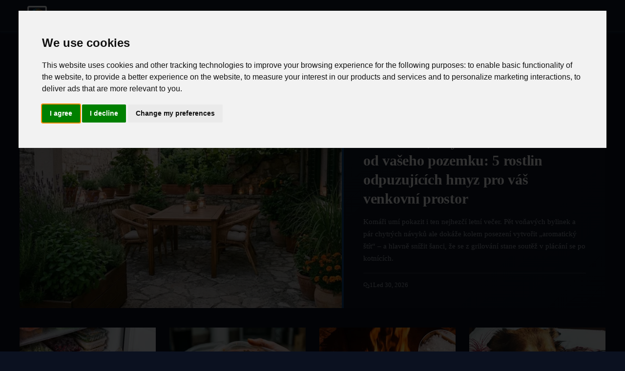

--- FILE ---
content_type: text/html; charset=utf-8
request_url: https://ktd-cr.cz/
body_size: 13226
content:
<!DOCTYPE html>
<html lang="cs-CZ">
<head>
    <meta charset="UTF-8">
    <title>Životní Svět KTD</title>
    <meta name="viewport" content="width=device-width, initial-scale=1.0">
    <link rel="profile" href="https://gmpg.org/xfn/11">
    <style>@font-face{font-family:roboto slab;font-style:normal;font-weight:700;font-display:optional;src:url(https://fonts.gstatic.com/s/robotoslab/v36/BngMUXZYTXPIvIBgJJSb6ufD5qWr4xCCQ_k.woff2)format('woff2');unicode-range:U+100-2BA,U+2BD-2C5,U+2C7-2CC,U+2CE-2D7,U+2DD-2FF,U+304,U+308,U+329,U+1D00-1DBF,U+1E00-1E9F,U+1EF2-1EFF,U+2020,U+20A0-20AB,U+20AD-20C0,U+2113,U+2C60-2C7F,U+A720-A7FF}@font-face{font-family:roboto slab;font-style:normal;font-weight:700;font-display:optional;src:url(https://fonts.gstatic.com/s/robotoslab/v36/BngMUXZYTXPIvIBgJJSb6ufN5qWr4xCC.woff2)format('woff2');unicode-range:U+??,U+131,U+152-153,U+2BB-2BC,U+2C6,U+2DA,U+2DC,U+304,U+308,U+329,U+2000-206F,U+20AC,U+2122,U+2191,U+2193,U+2212,U+2215,U+FEFF,U+FFFD}@font-face{font-family:roboto slab;font-style:normal;font-weight:400;font-display:optional;src:url(https://fonts.gstatic.com/s/robotoslab/v36/BngMUXZYTXPIvIBgJJSb6ufA5qWr4xCCQ_k.woff2)format('woff2');unicode-range:U+460-52F,U+1C80-1C8A,U+20B4,U+2DE0-2DFF,U+A640-A69F,U+FE2E-FE2F}@font-face{font-family:roboto slab;font-style:normal;font-weight:400;font-display:optional;src:url(https://fonts.gstatic.com/s/robotoslab/v36/BngMUXZYTXPIvIBgJJSb6ufJ5qWr4xCCQ_k.woff2)format('woff2');unicode-range:U+301,U+400-45F,U+490-491,U+4B0-4B1,U+2116}@font-face{font-family:roboto slab;font-style:normal;font-weight:400;font-display:optional;src:url(https://fonts.gstatic.com/s/robotoslab/v36/BngMUXZYTXPIvIBgJJSb6ufD5qWr4xCCQ_k.woff2)format('woff2');unicode-range:U+100-2BA,U+2BD-2C5,U+2C7-2CC,U+2CE-2D7,U+2DD-2FF,U+304,U+308,U+329,U+1D00-1DBF,U+1E00-1E9F,U+1EF2-1EFF,U+2020,U+20A0-20AB,U+20AD-20C0,U+2113,U+2C60-2C7F,U+A720-A7FF}@font-face{font-family:roboto slab;font-style:normal;font-weight:400;font-display:optional;src:url(https://fonts.gstatic.com/s/robotoslab/v36/BngMUXZYTXPIvIBgJJSb6ufN5qWr4xCC.woff2)format('woff2');unicode-range:U+??,U+131,U+152-153,U+2BB-2BC,U+2C6,U+2DA,U+2DC,U+304,U+308,U+329,U+2000-206F,U+20AC,U+2122,U+2191,U+2193,U+2212,U+2215,U+FEFF,U+FFFD}@font-face{font-family:roboto slab;font-style:normal;font-weight:700;font-display:optional;src:url(https://fonts.gstatic.com/s/robotoslab/v36/BngMUXZYTXPIvIBgJJSb6ufA5qWr4xCCQ_k.woff2)format('woff2');unicode-range:U+460-52F,U+1C80-1C8A,U+20B4,U+2DE0-2DFF,U+A640-A69F,U+FE2E-FE2F}@font-face{font-family:roboto slab;font-style:normal;font-weight:700;font-display:optional;src:url(https://fonts.gstatic.com/s/robotoslab/v36/BngMUXZYTXPIvIBgJJSb6ufJ5qWr4xCCQ_k.woff2)format('woff2');unicode-range:U+301,U+400-45F,U+490-491,U+4B0-4B1,U+2116}@font-face{font-family:roboto slab;font-style:normal;font-weight:400;font-display:swap;src:url(https://fonts.gstatic.com/s/robotoslab/v36/BngbUXZYTXPIvIBgJJSb6s3BzlRRfKOFbvjojISmY2RjV9Su1caiTVo.woff2)format('woff2');unicode-range:U+1F??}@font-face{font-family:roboto slab;font-style:normal;font-weight:400;font-display:swap;src:url(https://fonts.gstatic.com/s/robotoslab/v36/BngbUXZYTXPIvIBgJJSb6s3BzlRRfKOFbvjojISmbGRjV9Su1caiTVo.woff2)format('woff2');unicode-range:U+370-377,U+37A-37F,U+384-38A,U+38C,U+38E-3A1,U+3A3-3FF}@font-face{font-family:adjusted palatino;src:local(Palatino);size-adjust:101%;ascent-override:95%;descent-override:normal;line-gap-override:0%}@font-face{font-family:adjusted georgia;src:local(Georgia);size-adjust:101%;ascent-override:95%;descent-override:normal;line-gap-override:0%}*,*::before,*::after{box-sizing:border-box}html{scroll-behavior:smooth}html,body{margin:0;padding:0;overflow-x:hidden}body{font-family:roboto slab,adjusted georgia,adjusted palatino,serif;background-color:var(--color-page-bg);color:var(--color-text-primary);line-height:1.7;font-size:16px}a{color:var(--color-primary);text-decoration:none;transition:color .2s ease}a:hover{color:var(--color-primary-hover)}img{max-width:100%;height:auto}.site-header{position:sticky;top:0;z-index:100;background-color:var(--color-section-bg);border-bottom:1px solid var(--color-border);box-shadow:0 1px 3px var(--color-shadow)}.header-container{max-width:1200px;margin:0 auto;display:flex;align-items:center;justify-content:space-between;padding:0 16px;height:64px}.site-logo{display:flex;align-items:center;gap:12px;text-decoration:none;color:var(--color-text-dark)}.site-logo__image{width:40px;height:40px;border-radius:4px}.site-logo__title{font-size:1.25rem;font-weight:700;letter-spacing:-.02em}.nav-desktop{display:none}.nav-desktop__list{display:flex;list-style:none;margin:0;padding:0;gap:24px}.nav-desktop__link{color:var(--color-text-secondary);font-size:.9rem;font-weight:500;padding:8px 0;border-bottom:2px solid transparent;transition:all .2s ease}.nav-desktop__link:hover{color:var(--color-text-dark);border-bottom-color:var(--color-primary)}.menu-toggle{display:flex;align-items:center;justify-content:center;width:40px;height:40px;background:0 0;border:none;cursor:pointer;color:var(--color-text-dark);font-size:24px}.nav-mobile{display:none;position:absolute;top:64px;left:0;right:0;background-color:var(--color-section-bg);border-bottom:1px solid var(--color-border);box-shadow:0 4px 6px var(--color-shadow);z-index:99}.nav-mobile.open{display:block}.nav-mobile__list{list-style:none;margin:0;padding:16px}.nav-mobile__item{border-bottom:1px solid var(--color-border-light)}.nav-mobile__item:last-child{border-bottom:none}.nav-mobile__link{display:block;padding:12px 0;color:var(--color-text-primary);font-weight:500}.nav-mobile__divider{height:1px;background-color:var(--color-border);margin:8px 0}.nav-mobile__section-title{font-size:.75rem;text-transform:uppercase;letter-spacing:.05em;color:var(--color-text-secondary);padding:12px 0 4px}.site-main{min-height:calc(100vh - 64px - 200px);padding:24px 16px}.container{max-width:1200px;margin:0 auto}.articles{max-width:1200px;margin:0 auto}.articles__header{margin-bottom:36px}.articles__title{font-size:1.4rem;font-weight:700;color:var(--color-text-dark);margin:0 0 8px;padding-bottom:14px;border-bottom:3px solid var(--color-primary);text-transform:uppercase;letter-spacing:.04em}.featured-card{display:block;background-color:var(--color-section-bg);border:none;border-radius:0;overflow:hidden;margin-bottom:40px;transition:transform .3s ease;box-shadow:0 2px 20px rgba(0,0,0,6%)}.featured-card:hover{transform:translateY(-4px);box-shadow:0 8px 30px rgba(0,0,0,.12)}.featured-card__image{width:100%;height:280px;object-fit:cover;filter:brightness(.95);transition:filter .3s ease}.featured-card:hover .featured-card__image{filter:brightness(1)}.featured-card__content{padding:28px 24px;border-left:4px solid var(--color-primary);background:linear-gradient(135deg,var(--color-section-bg) 0%,var(--color-page-bg) 100%)}.featured-card__category{display:inline-block;font-size:.7rem;text-transform:uppercase;letter-spacing:.12em;color:var(--color-white);background-color:var(--color-primary);padding:4px 10px;margin-bottom:12px}.featured-card__title{font-size:1.6rem;font-weight:700;color:var(--color-text-dark);margin:0 0 14px;line-height:1.35;letter-spacing:-.01em}.featured-card__excerpt{color:var(--color-text-secondary);font-size:.95rem;margin:0 0 18px;line-height:1.7}.featured-card__meta{display:flex;align-items:center;gap:20px;font-size:.8rem;color:var(--color-text-secondary);padding-top:14px;border-top:1px solid var(--color-border-light)}.featured-card__stat{display:flex;align-items:center;gap:6px}.articles__grid{display:grid;grid-template-columns:1fr;gap:24px}.card{display:flex;flex-direction:column;background-color:var(--color-section-bg);border:none;border-radius:0;overflow:hidden;transition:transform .25s ease,box-shadow .25s ease;box-shadow:0 1px 12px rgba(0,0,0,4%);position:relative}.card::after{content:'';position:absolute;bottom:0;left:0;width:100%;height:3px;background-color:var(--color-primary);transform:scaleX(0);transform-origin:left;transition:transform .3s ease}.card:hover{transform:translateY(-6px);box-shadow:0 12px 32px rgba(0,0,0,.1)}.card:hover::after{transform:scaleX(1)}.card-link{text-decoration:none;color:inherit}.card__image{width:100%;height:200px;object-fit:cover;transition:transform .4s ease}.card:hover .card__image{transform:scale(1.03)}.card__content{padding:20px;display:flex;flex-direction:column;flex-grow:1;background-color:var(--color-section-bg);position:relative;z-index:1}.card__category{font-size:.65rem;text-transform:uppercase;letter-spacing:.1em;color:var(--color-primary);font-weight:600;margin-bottom:8px}.card__title{font-size:1.05rem;font-weight:600;color:var(--color-text-dark);margin:0 0 12px;line-height:1.45;letter-spacing:-.01em}.card__meta{display:flex;align-items:center;gap:14px;font-size:.75rem;color:var(--color-text-secondary);margin-top:auto;padding-top:12px;border-top:1px solid var(--color-border-light)}.card__stat{display:flex;align-items:center;gap:5px}.trending{background:linear-gradient(to right,var(--color-page-bg),var(--color-section-bg));border:none;border-left:4px solid var(--color-primary);border-radius:0;padding:24px 28px;margin:40px 0;box-shadow:0 2px 16px rgba(0,0,0,4%)}.trending__title{font-size:.9rem;font-weight:700;color:var(--color-text-dark);margin:0 0 20px;padding-bottom:12px;border-bottom:1px solid var(--color-border-light);text-transform:uppercase;letter-spacing:.08em}.trending__grid{display:grid;grid-template-columns:1fr;gap:18px}.trending-card{display:flex;gap:16px;text-decoration:none;color:inherit;padding:8px;margin:-8px;transition:background-color .2s ease;border-radius:4px}.trending-card:hover{background-color:rgba(0,0,0,2%)}.trending-card__image{width:90px;height:68px;object-fit:cover;border-radius:0;flex-shrink:0;box-shadow:0 2px 8px rgba(0,0,0,8%)}.trending-card__title{font-size:.9rem;font-weight:600;color:var(--color-text-dark);margin:0;line-height:1.4}.pagination{display:flex;flex-direction:column;gap:12px;margin-top:32px;padding:0}.pagination__link{display:block;padding:14px 24px;text-align:center;font-weight:600;border-radius:6px;transition:all .2s ease}.pagination__link--prev{background-color:initial;color:var(--color-primary);border:2px solid var(--color-primary)}.pagination__link--next{background-color:var(--color-primary);color:var(--color-white);border:2px solid var(--color-primary)}.article-page{max-width:720px;margin:0 auto}.breadcrumb{display:flex;flex-wrap:wrap;align-items:center;list-style:none;margin:0 0 16px;padding:0;font-size:.85rem}.breadcrumb__item{display:flex;align-items:center}.breadcrumb__item+.breadcrumb__item::before{content:"›";margin:0 8px;color:var(--color-text-secondary)}.breadcrumb__link{color:var(--color-text-secondary)}.breadcrumb__link:hover{color:var(--color-primary)}.article__header{margin-bottom:32px}.article__category{display:inline-block;font-size:.75rem;text-transform:uppercase;letter-spacing:.05em;color:var(--color-primary);margin-bottom:12px}.article__title{font-size:2rem;font-weight:700;color:var(--color-text-dark);margin:0 0 16px;line-height:1.3}.article__meta{display:flex;flex-wrap:wrap;align-items:center;gap:16px;font-size:.85rem;color:var(--color-text-secondary);margin-bottom:20px}.article__meta-item{display:flex;align-items:center;gap:6px}.article__author{display:flex;align-items:center;gap:12px;padding:16px;background-color:var(--color-page-bg);border-radius:8px;margin-bottom:24px}.article__author-avatar{width:56px;height:56px;border-radius:50%;object-fit:cover}.article__author-info{flex:1}.article__author-name{font-weight:600;color:var(--color-text-dark);margin:0 0 4px}.article__author-role{font-size:.85rem;color:var(--color-text-secondary);margin:0}.article__author-socials{display:flex;gap:8px;margin-top:4px}.article__author-socials img{width:24px;height:24px}.article__share{display:flex;gap:8px;margin-bottom:24px}.article__body{font-size:1.1rem;line-height:1.8;color:var(--color-text-primary)}.article__body p{margin:0 0 1.5em}.article__body h2{font-size:1.5rem;font-weight:700;color:var(--color-text-dark);margin:2em 0 .75em;line-height:1.3}.article__body h3,.article__body h4{font-size:1.25rem;font-weight:600;color:var(--color-text-dark);margin:1.5em 0 .5em;line-height:1.4}.article__body a{color:var(--color-primary);text-decoration:underline;text-decoration-style:dotted}.article__body a:hover{text-decoration-style:solid}.article__body img{display:block;max-width:100%;height:auto;margin:1.5em 0;border-radius:4px}.article__body blockquote{margin:1.5em 0;padding:16px 20px;border-left:4px solid var(--color-primary);background-color:var(--color-page-bg);font-style:italic;color:var(--color-text-secondary)}.article__body ul,.article__body ol{margin:1em 0;padding-left:1.5em}.article__body li{margin-bottom:.5em}.article__body table{width:100%;border-collapse:collapse;margin:1.5em 0;font-size:.95rem;overflow-x:auto;display:table}.article__body th,.article__body td{padding:12px 16px;border:1px solid var(--color-border);text-align:left;white-space:normal;word-wrap:break-word;overflow-wrap:break-word;word-break:normal;hyphens:none}.article__body th{background-color:var(--color-page-bg);font-weight:600}.table-wrapper{width:100%;overflow-x:auto;-webkit-overflow-scrolling:touch;margin:1.5em 0}.table-wrapper table{margin:0;min-width:450px}.article__body iframe{width:100%;margin:1.5em 0}.article__navigation--list{background-color:var(--color-page-bg);border:1px solid var(--color-border);border-radius:8px;padding:16px;margin:1.5em 0}.article__navigation--list span{font-weight:600;color:var(--color-text-dark)}.article__navigation--list--list{margin:12px 0 0;padding-left:20px}.article__navigation--list--list li{margin-bottom:8px}#article__navigation--list-toggle{background:0 0;border:none;padding:0;color:var(--color-primary);cursor:pointer;display:flex;align-items:center;font-weight:600}.article__navigation--list-toggle-icon{width:1em;height:1em;margin-left:.5em;transition:transform .2s ease}#article__navigation--list-toggle[data-expanded=false] .article__navigation--list-toggle-icon{transform:rotate(180deg)}.article__content--relatedGrid,.article__content--promoteGrid{display:grid;grid-template-columns:1fr;gap:16px;margin:1.5em 0}.article__content--relatedGrid a,.article__content--promoteGrid a{text-decoration:none;color:inherit}.article__footer{margin-top:40px;padding-top:24px;border-top:1px solid var(--color-border)}.article__thanks{text-align:center;margin-bottom:24px}.article__thanks-span{display:block;font-size:1rem;color:var(--color-text-secondary);margin-bottom:16px}.suggested{margin-top:48px;padding-top:32px;border-top:1px solid var(--color-border)}.suggested__title{font-size:1.25rem;font-weight:700;color:var(--color-text-dark);margin:0 0 24px}.suggested__grid{display:grid;grid-template-columns:1fr;gap:20px}.suggested__grid .card{height:100%}.suggested__grid .card__content{flex:1;display:flex;flex-direction:column}.suggested__grid .card__title{flex:1;display:-webkit-box;-webkit-line-clamp:4;-webkit-box-orient:vertical;overflow:hidden}.comments{margin-top:48px;max-width:720px;margin-left:auto;margin-right:auto}.comments__title{font-size:1.25rem;font-weight:700;color:var(--color-text-dark);margin:0 0 24px;padding-bottom:12px;border-bottom:2px solid var(--color-primary)}.comments__form{display:flex;flex-direction:column;gap:12px;margin-bottom:32px}.comments__input,.comments__textarea{padding:12px 16px;border:1px solid var(--color-border);border-radius:6px;font-size:1rem;font-family:inherit;transition:border-color .2s ease}.comments__input:focus,.comments__textarea:focus{outline:none;border-color:var(--color-primary)}.comments__textarea{min-height:120px;resize:vertical}.comments__button{align-self:flex-start;padding:12px 24px;background-color:var(--color-primary);color:var(--color-white);border:none;border-radius:6px;font-size:1rem;font-weight:600;cursor:pointer;transition:background-color .2s ease}.comments__button:hover{background-color:var(--color-primary-hover)}.comments__item{padding:16px 0;border-bottom:1px solid var(--color-border-light)}.comments__author{font-weight:600;color:var(--color-text-dark);margin-right:12px}.comments__time{font-size:.85rem;color:var(--color-text-secondary)}.comments__text{margin:8px 0 0;color:var(--color-text-primary)}.authors{max-width:1200px;margin:0 auto}.authors__title{font-size:1.5rem;font-weight:700;color:var(--color-text-dark);margin:0 0 24px;padding-bottom:12px;border-bottom:2px solid var(--color-primary)}.authors__list{display:grid;grid-template-columns:1fr;gap:16px;list-style:none;margin:0;padding:0}.authors__item{background-color:var(--color-section-bg);border:1px solid var(--color-border);border-radius:8px;transition:box-shadow .2s ease}.authors__item:hover{box-shadow:0 4px 12px var(--color-shadow)}.authors__link{display:flex;align-items:center;gap:16px;padding:16px;text-decoration:none;color:inherit}.authors__avatar{width:64px;height:64px;border-radius:50%;object-fit:cover}.authors__info{flex:1}.authors__name{font-size:1.1rem;font-weight:600;color:var(--color-text-dark);margin:0 0 4px}.authors__role{font-size:.9rem;color:var(--color-text-secondary);margin:0}.contact{max-width:1200px;margin:0 auto}.contact__layout{display:flex;flex-direction:column;gap:24px}.contact__map{height:300px;border-radius:8px;overflow:hidden;border:1px solid var(--color-border)}.contact__map iframe{width:100%;height:100%;border:0}.contact__form-container{background-color:var(--color-section-bg);border:1px solid var(--color-border);border-radius:8px;padding:24px}.contact__form-container h1{font-size:1.5rem;font-weight:700;color:var(--color-text-dark);margin:0 0 24px}.contact__form{display:flex;flex-direction:column;gap:16px}.contact__form label{font-weight:500;color:var(--color-text-dark);margin-bottom:4px}.contact__form input,.contact__form textarea{padding:12px 16px;border:1px solid var(--color-border);border-radius:6px;font-size:1rem;font-family:inherit}.contact__form input:focus,.contact__form textarea:focus{outline:none;border-color:var(--color-primary)}.contact__form textarea{min-height:120px;resize:vertical}.contact__form button{padding:12px 24px;background-color:var(--color-primary);color:var(--color-white);border:none;border-radius:6px;font-size:1rem;font-weight:600;cursor:pointer;transition:background-color .2s ease;align-self:flex-start}.contact__form button:hover{background-color:var(--color-primary-hover)}.contact__success{padding:16px;background-color:#c6f6d5;color:#276749;border-radius:6px;margin-bottom:16px}.contact__info{margin-top:24px;padding-top:24px;border-top:1px solid var(--color-border);font-size:.9rem;color:var(--color-text-secondary)}.contact__info p{margin:4px 0}.contact__info a{color:var(--color-primary)}.legal{max-width:800px;margin:0 auto}.legal__content{background-color:var(--color-section-bg);border:1px solid var(--color-border);border-radius:8px;padding:32px}.legal__content h1,.legal__content h2,.legal__content h3{color:var(--color-text-dark)}.legal__content h1{font-size:1.75rem;margin:0 0 24px}.legal__content h2{font-size:1.25rem;margin:32px 0 16px}.legal__content p{margin:0 0 16px;line-height:1.7}.site-footer{background-color:var(--color-footer-bg);color:var(--color-footer-text);padding:40px 16px 24px;margin-top:48px}.footer-container{max-width:1200px;margin:0 auto;display:grid;grid-template-columns:1fr;gap:32px}.footer-section h3{font-size:1rem;font-weight:600;color:var(--color-footer-link-hover);margin:0 0 16px}.footer-about p{font-size:.9rem;line-height:1.6;margin:0}.footer-links{list-style:none;margin:0;padding:0}.footer-links li{margin-bottom:8px}.footer-links a{color:var(--color-footer-link);font-size:.9rem;transition:color .2s ease}.footer-links a:hover{color:var(--color-footer-link-hover)}.footer-bottom{grid-column:1/-1;text-align:center;padding-top:24px;border-top:1px solid rgba(255,255,255,.1);font-size:.85rem}.hidden{display:none!important}.stat-icon-s,.stat-icon-m{width:1em;height:1em;fill:currentColor}.separator--dotted{width:100%;height:0;margin:24px 0;border-top:1px dotted var(--color-border)}.lightbox{display:none;position:fixed;inset:0;justify-content:center;align-items:center;background:rgba(0,0,0,.9);z-index:10000}.lightbox--visible{display:flex}.lightbox__close{position:absolute;top:16px;right:16px;background:0 0;border:none;color:#fff;font-size:48px;cursor:pointer;z-index:10001}.lightbox__content{display:flex;justify-content:center;align-items:center;max-width:90%;max-height:90%}.lightbox__content img{max-width:100%;max-height:90vh;object-fit:contain}.no-select{user-select:none;-webkit-user-select:none}.ad-container{margin:24px 0;text-align:center}.article__underComments{margin-top:32px}@media(min-width:768px){.menu-toggle{display:none}.nav-desktop{display:block}.nav-mobile{display:none!important}.site-main{padding:40px 24px}.featured-card{display:grid;grid-template-columns:55% 45%}.featured-card__image{height:100%;min-height:340px}.featured-card__content{padding:36px 40px;display:flex;flex-direction:column;justify-content:center;border-left:4px solid var(--color-primary);border-top:none}.featured-card__title{font-size:1.85rem}.articles__grid{grid-template-columns:repeat(3,1fr);gap:28px}.card__image{height:180px}.trending__grid{grid-template-columns:repeat(2,1fr)}.pagination{flex-direction:row;justify-content:space-between}.pagination__link{min-width:160px}.article__title{font-size:2.5rem}.article__body{font-size:1.15rem}.article__content--relatedGrid,.article__content--promoteGrid{grid-template-columns:repeat(2,1fr)}.suggested__grid{grid-template-columns:repeat(2,1fr);gap:16px}.suggested__grid .card__image{height:140px}.suggested__grid .card__content{padding:14px}.suggested__grid .card__title{font-size:.9rem;-webkit-line-clamp:10}.authors__list{grid-template-columns:repeat(2,1fr)}.contact__layout{flex-direction:row}.contact__map{flex:1;height:auto;min-height:400px}.contact__form-container{flex:1}.footer-container{grid-template-columns:2fr 1fr 1fr}}@media(min-width:1200px){.articles__grid{grid-template-columns:repeat(4,1fr)}.trending__grid{grid-template-columns:repeat(4,1fr)}}.slot__anchorBottom{display:flex;justify-content:center;height:205px;width:100%}.anchorSlot{position:fixed;bottom:0;left:0;width:100%;height:110px;background:0 0;z-index:1000;display:flex;justify-content:center;align-items:center;overflow:visible;transform:translate3d(0,100%,0);transition:transform .14s ease-out,opacity .06s linear;opacity:0;will-change:transform,opacity;contain:layout;backface-visibility:hidden}.anchorSlot__close-btn{position:absolute;top:-18px;left:8px;width:38px;height:38px;background:var(--color-section-bg);color:var(--color-text-primary);border-radius:30%;z-index:1001;font-size:18px;cursor:pointer;border:1px solid;touch-action:manipulation;-webkit-tap-highlight-color:transparent}.anchorSlot__close-btn--closed{display:none}.anchorSlot__content{display:inline-block;height:110px;width:100vw;text-align:center}.anchorSlot--open{transform:translate3d(0,0,0);opacity:1;pointer-events:auto}.anchorSlot--closed{transform:translate3d(0,100%,0);opacity:0;pointer-events:none}</style>
    <style>:root {
    --color-page-bg: #0B1120;
    --color-text-primary: #E5E7EB;
    --color-text-secondary: #9CA3AF;
    --color-text-dark: #F9FAFB;
    --color-white: #FFFFFF;

    --color-primary: #11457E;
    --color-primary-hover: #1C3365;
    --color-accent: #D7141A;

    --color-section-bg: #111827;
    --color-border: #1F2933;
    --color-border-light: #374151;

    --color-icon: #D7141A;
    --color-icon-light: #60A5FA;

    --color-shadow: rgba(17, 69, 126, 0.35);

    --color-success: #10B981;
    --color-warning: #F97316;
    --color-error: #EF4444;
}</style>
    <link rel="apple-touch-icon" sizes="180x180" href="/apple-touch-icon.png">
    <link rel="icon" type="image/png" sizes="32x32" href="/favicon-32x32.png">
    <link rel="icon" type="image/png" sizes="16x16" href="/favicon-16x16.png">
    <link rel="hub" href="https://pubsubhubbub.appspot.com/">
    <link rel="alternate" type="application/rss+xml" title="Životní Svět KTD RSS Feed" href="https://ktd-cr.cz/rss.xml" />
    <link rel="manifest" href="/site.webmanifest">
    <meta name="robots" content="index, follow, max-snippet:-1, max-image-preview:large, max-video-preview:-1">
    
        <meta property="og:title" content="Životní Svět KTD">
        <meta name="description" content="Životní Svět KTD nabízí široké spektrum témat od zdraví a životního stylu přes gastronomii, autotechniku až po cestování a přírodu. Přinášíme praktické rady pro domácnost, zahradu a péči o tělo, stejně jako zajímavosti ze světa houbaření, vesmíru a sběratelství. Naše články inspirují každodenní život a podporují objevování světa kolem nás.">
        <link rel="canonical" href="https://ktd-cr.cz"/>
    <meta itemprop="image" content="/logo.png">
    <meta property="og:image" content="/logo.png">
    <meta property="og:image:width" content="1000">
    <meta property="og:image:height" content="1000">
    <meta property="aiturec:image" content="/logo.png">
    <meta name="twitter:image" content="/logo.png">
    <meta name="twitter:card" content="summary_large_image">
    <meta property="og:locale" content="cs-CZ">
    <meta property="og:type" content="website">
    <meta property="og:site_name" content="Životní Svět KTD">
</head>
<body>
<svg style="display: none" xmlns="http://www.w3.org/2000/svg">
    <symbol id="svg-views" viewBox="0 0 640 640"><path d="M320 144C254.8 144 201.2 173.6 160.1 211.7C121.6 247.5 95 290 81.4 320C95 350 121.6 392.5 160.1 428.3C201.2 466.4 254.8 496 320 496C385.2 496 438.8 466.4 479.9 428.3C518.4 392.5 545 350 558.6 320C545 290 518.4 247.5 479.9 211.7C438.8 173.6 385.2 144 320 144zM127.4 176.6C174.5 132.8 239.2 96 320 96C400.8 96 465.5 132.8 512.6 176.6C559.4 220.1 590.7 272 605.6 307.7C608.9 315.6 608.9 324.4 605.6 332.3C590.7 368 559.4 420 512.6 463.4C465.5 507.1 400.8 544 320 544C239.2 544 174.5 507.2 127.4 463.4C80.6 419.9 49.3 368 34.4 332.3C31.1 324.4 31.1 315.6 34.4 307.7C49.3 272 80.6 220 127.4 176.6zM320 400C364.2 400 400 364.2 400 320C400 290.4 383.9 264.5 360 250.7C358.6 310.4 310.4 358.6 250.7 360C264.5 383.9 290.4 400 320 400zM240.4 311.6C242.9 311.9 245.4 312 248 312C283.3 312 312 283.3 312 248C312 245.4 311.8 242.9 311.6 240.4C274.2 244.3 244.4 274.1 240.5 311.5zM286 196.6C296.8 193.6 308.2 192.1 319.9 192.1C328.7 192.1 337.4 193 345.7 194.7C346 194.8 346.2 194.8 346.5 194.9C404.4 207.1 447.9 258.6 447.9 320.1C447.9 390.8 390.6 448.1 319.9 448.1C258.3 448.1 206.9 404.6 194.7 346.7C192.9 338.1 191.9 329.2 191.9 320.1C191.9 309.1 193.3 298.3 195.9 288.1C196.1 287.4 196.2 286.8 196.4 286.2C208.3 242.8 242.5 208.6 285.9 196.7z"/></symbol>
    <symbol id="svg-comments" viewBox="0 0 640 640"><path d="M108.2 322.7C114.3 307.5 112.2 290.1 102.6 276.8C88.1 256.7 80 233.1 80 208C80 141.2 140.5 80 224 80C307.5 80 368 141.2 368 208C368 274.8 307.5 336 224 336C208.1 336 192.9 333.7 178.7 329.5C168.4 326.4 157.3 327 147.3 331L96.9 351.2L108.3 322.7zM32 208C32 243.8 43.6 277.1 63.7 304.8L33.9 379.2C32.6 382.4 32 385.8 32 389.2C32 404 44 416 58.8 416C62.2 416 65.6 415.3 68.8 414.1L165.1 375.6C183.7 381.1 203.5 384 224 384C330 384 416 305.2 416 208C416 110.8 330 32 224 32C118 32 32 110.8 32 208zM416 576C436.6 576 456.3 573 474.9 567.6L571.2 606.1C574.4 607.4 577.8 608 581.2 608C596 608 608 596 608 581.2C608 577.8 607.3 574.4 606.1 571.2L576.4 496.8C596.4 469 608.1 435.7 608.1 400C608.1 317.6 546.4 248.5 463.1 229.3C461.5 245.6 458 261.2 453 276.2C516.9 291 560.2 343.5 560.2 400.1C560.2 425.2 552.1 448.8 537.6 468.9C528 482.2 525.9 499.5 532 514.8L543.4 543.3L493 523.1C483 519.1 471.9 518.6 461.6 521.6C447.4 525.8 432.2 528.1 416.3 528.1C344.1 528.1 289.2 482.4 275.6 426.9C260 430.1 243.9 431.9 227.5 432.1C243.9 514 322.2 576.1 416.3 576.1z"/></symbol>
    <symbol id="svg-readTime" viewBox="0 0 640 640"><path d="M528 320C528 434.9 434.9 528 320 528C205.1 528 112 434.9 112 320C112 205.1 205.1 112 320 112C434.9 112 528 205.1 528 320zM64 320C64 461.4 178.6 576 320 576C461.4 576 576 461.4 576 320C576 178.6 461.4 64 320 64C178.6 64 64 178.6 64 320zM296 184L296 320C296 328 300 335.5 306.7 340L402.7 404C413.7 411.4 428.6 408.4 436 397.3C443.4 386.2 440.4 371.4 429.3 364L344 307.2L344 184C344 170.7 333.3 160 320 160C306.7 160 296 170.7 296 184z"/></symbol>
</svg>

<header class="site-header">
    <div class="header-container">
        <a href="/" class="site-logo">
            <img src="/logo-small.webp" alt="Životní Svět KTD" class="site-logo__image" width="40" height="40" />
            <span class="site-logo__title">Životní Svět KTD</span>
        </a>

        <nav class="nav-desktop">
            <ul class="nav-desktop__list">
                <li><a class="nav-desktop__link" href="/">Domů</a></li>
                <li><a class="nav-desktop__link" href="/authors">Autoři</a></li>
                <li><a class="nav-desktop__link" href="/contact">Kontakt</a></li>
                <li><a class="nav-desktop__link" href="/legal">Podmínky použití</a></li>
            </ul>
        </nav>

        <button id="menuToggle" class="menu-toggle" aria-label="Menu">☰</button>
    </div>

    <nav id="navMobile" class="nav-mobile">
        <div class="nav-mobile__section-title">Kategorie</div>
        <ul class="nav-mobile__list">
            
                <li class="nav-mobile__item"><a class="nav-mobile__link" href="/articles/category/7547">Sběratelství a vzácnosti</a></li>
            
                <li class="nav-mobile__item"><a class="nav-mobile__link" href="/articles/category/7546">Vesmírné záhady</a></li>
            
                <li class="nav-mobile__item"><a class="nav-mobile__link" href="/articles/category/7545">Aktuální novinky a události</a></li>
            
                <li class="nav-mobile__item"><a class="nav-mobile__link" href="/articles/category/7544">Houby a přírodní plody</a></li>
            
                <li class="nav-mobile__item"><a class="nav-mobile__link" href="/articles/category/7543">Péče o tělo a krásu</a></li>
            
                <li class="nav-mobile__item"><a class="nav-mobile__link" href="/articles/category/7542">Domov a zahrada</a></li>
            
                <li class="nav-mobile__item"><a class="nav-mobile__link" href="/articles/category/7541">Cestování a příroda</a></li>
            
                <li class="nav-mobile__item"><a class="nav-mobile__link" href="/articles/category/7540">Auto-moto technologie</a></li>
            
                <li class="nav-mobile__item"><a class="nav-mobile__link" href="/articles/category/7539">Recepty a kulinářství</a></li>
            
                <li class="nav-mobile__item"><a class="nav-mobile__link" href="/articles/category/7538">Zdraví a wellness</a></li>
            
        </ul>
        <div class="nav-mobile__divider"></div>
        <div class="nav-mobile__section-title">Menu</div>
        <ul class="nav-mobile__list">
            <li class="nav-mobile__item"><a class="nav-mobile__link" href="/">Domů</a></li>
            <li class="nav-mobile__item"><a class="nav-mobile__link" href="/authors">Autoři</a></li>
            <li class="nav-mobile__item"><a class="nav-mobile__link" href="/contact">Kontakt</a></li>
            <li class="nav-mobile__item"><a class="nav-mobile__link" href="/legal">Podmínky použití</a></li>
        </ul>
    </nav>
</header>
<script type="text/javascript">
    document.addEventListener('DOMContentLoaded', () => {
        const toggle = document.getElementById('menuToggle');
        const nav = document.getElementById('navMobile');
        toggle.addEventListener('click', () => {
            nav.classList.toggle('open');
            toggle.textContent = nav.classList.contains('open') ? '✕' : '☰';
        }, { passive: true });
    });
</script>
<main class="site-main">
    <div class="articles">
        <div class="articles__header">
            
            <h1 class="articles__title">Právě populární</h1>
            
        </div>
            <a href="/article/co-zasadit-aby-se-komari-drzeli-dal-od-vaseho-pozemku-5-rostlin-odpuzujicich-hmyz-pro-vas-venkovni-prostor" class="featured-card">
                <picture><source type="image/webp" srcset="/media/240/beDxWGRWy2s.webp 240w, /media/360/beDxWGRWy2s.webp 360w, /media/480/beDxWGRWy2s.webp 480w, /media/640/beDxWGRWy2s.webp 640w, /media/720/beDxWGRWy2s.webp 720w, /media/768/beDxWGRWy2s.webp 768w, /media/1024/beDxWGRWy2s.webp 1024w, /media/1200/beDxWGRWy2s.webp 1200w, /media/1536/beDxWGRWy2s.webp 1536w, /media/1920/beDxWGRWy2s.webp 1920w" sizes="(max-width:768px)100vw,50vw"><img src="/media/240/beDxWGRWy2s.webp" srcset="/media/240/beDxWGRWy2s.webp 240w, /media/360/beDxWGRWy2s.webp 360w, /media/480/beDxWGRWy2s.webp 480w, /media/640/beDxWGRWy2s.webp 640w, /media/720/beDxWGRWy2s.webp 720w, /media/768/beDxWGRWy2s.webp 768w, /media/1024/beDxWGRWy2s.webp 1024w, /media/1200/beDxWGRWy2s.webp 1200w, /media/1536/beDxWGRWy2s.webp 1536w, /media/1920/beDxWGRWy2s.webp 1920w" sizes="(max-width:768px)100vw,50vw" width="1920" height="1080" alt="Co zasadit, aby se komáři drželi dál od vašeho pozemku: 5 rostlin odpuzujících hmyz pro váš venkovní prostor" class="featured-card__image" fetchpriority="high"></picture>
                <div class="featured-card__content">
                    <span class="featured-card__category">Domov a zahrada</span>
                    <h2 class="featured-card__title">Co zasadit, aby se komáři drželi dál od vašeho pozemku: 5 rostlin odpuzujících hmyz pro váš venkovní prostor</h2>
                    <p class="featured-card__excerpt">Komáři umí pokazit i ten nejhezčí letní večer. Pět voňavých bylinek a pár chytrých návyků ale dokáže kolem posezení vytvořit „aromatický štít“ – a hlavně snížit šanci, že se z grilování stane soutěž v plácání se po kotnících.</p>
                    <div class="featured-card__meta">
                        <span class="featured-card__stat"><svg class="stat-icon-s"><use href="#svg-comments"></use></svg> 1</span>
                        <time datetime="2026-01-30 19:59:49">Led 30, 2026</time>
                    </div>
                </div>
            </a>

        <div class="articles__grid">
                <a href="/article/vsechno-dokonce-i-tasky-uz-neni-nutne-tuto-metodu-zmrazovani-me-naucil-muj-soused-a-usetrila-mi-spoustu-mista-a-casu-rada-se-o-ni-podelim" class="card-link">
                    <article class="card">
                            <picture><source type="image/webp" srcset="/media/240/VuoI9Mxjke4.webp 240w, /media/360/VuoI9Mxjke4.webp 360w, /media/480/VuoI9Mxjke4.webp 480w, /media/640/VuoI9Mxjke4.webp 640w, /media/720/VuoI9Mxjke4.webp 720w, /media/768/VuoI9Mxjke4.webp 768w, /media/1024/VuoI9Mxjke4.webp 1024w, /media/1200/VuoI9Mxjke4.webp 1200w, /media/1536/VuoI9Mxjke4.webp 1536w, /media/1920/VuoI9Mxjke4.webp 1920w" sizes="(max-width:768px)100vw,(max-width:1200px)33vw,25vw"><img src="/media/240/VuoI9Mxjke4.webp" srcset="/media/240/VuoI9Mxjke4.webp 240w, /media/360/VuoI9Mxjke4.webp 360w, /media/480/VuoI9Mxjke4.webp 480w, /media/640/VuoI9Mxjke4.webp 640w, /media/720/VuoI9Mxjke4.webp 720w, /media/768/VuoI9Mxjke4.webp 768w, /media/1024/VuoI9Mxjke4.webp 1024w, /media/1200/VuoI9Mxjke4.webp 1200w, /media/1536/VuoI9Mxjke4.webp 1536w, /media/1920/VuoI9Mxjke4.webp 1920w" sizes="(max-width:768px)100vw,(max-width:1200px)33vw,25vw" width="1920" height="1080" alt="Všechno, dokonce i tašky, už není nutné. „Tuto metodu zmrazování mě naučil můj soused a ušetřila mi spoustu místa a času – ráda se o ni podělím.“" class="card__image" fetchpriority="high"></picture>
                        <div class="card__content">
                            <span class="card__category">Domov a zahrada</span>
                            <h3 class="card__title">Všechno, dokonce i tašky, už není nutné. „Tuto metodu zmrazování mě naučil můj soused a ušetřila mi spoustu místa a času – ráda se o ni podělím.“</h3>
                            <div class="card__meta">
                                <span class="card__stat"><svg class="stat-icon-s"><use href="#svg-comments"></use></svg> 3</span>
                                <time datetime="2026-01-30 17:50:39">Led 30</time>
                            </div>
                        </div>
                    </article>
                </a>
                <a href="/article/proc-byste-vcera-nemeli-jist-testoviny-ted-uz-nebudete-muset-varit-dopredu" class="card-link">
                    <article class="card">
                            <picture><source type="image/webp" srcset="/media/240/UtzlqBI9MOE.webp 240w, /media/360/UtzlqBI9MOE.webp 360w, /media/480/UtzlqBI9MOE.webp 480w, /media/640/UtzlqBI9MOE.webp 640w, /media/720/UtzlqBI9MOE.webp 720w, /media/768/UtzlqBI9MOE.webp 768w, /media/1024/UtzlqBI9MOE.webp 1024w, /media/1200/UtzlqBI9MOE.webp 1200w, /media/1536/UtzlqBI9MOE.webp 1536w, /media/1920/UtzlqBI9MOE.webp 1920w" sizes="(max-width:768px)100vw,(max-width:1200px)33vw,25vw"><img src="/media/240/UtzlqBI9MOE.webp" srcset="/media/240/UtzlqBI9MOE.webp 240w, /media/360/UtzlqBI9MOE.webp 360w, /media/480/UtzlqBI9MOE.webp 480w, /media/640/UtzlqBI9MOE.webp 640w, /media/720/UtzlqBI9MOE.webp 720w, /media/768/UtzlqBI9MOE.webp 768w, /media/1024/UtzlqBI9MOE.webp 1024w, /media/1200/UtzlqBI9MOE.webp 1200w, /media/1536/UtzlqBI9MOE.webp 1536w, /media/1920/UtzlqBI9MOE.webp 1920w" sizes="(max-width:768px)100vw,(max-width:1200px)33vw,25vw" width="1920" height="1080" alt="Proč byste včera neměli jíst těstoviny — teď už nebudete muset vařit dopředu" class="card__image" loading="lazy" decoding="async"></picture>
                        <div class="card__content">
                            <span class="card__category">Zdraví a wellness</span>
                            <h3 class="card__title">Proč byste včera neměli jíst těstoviny — teď už nebudete muset vařit dopředu</h3>
                            <div class="card__meta">
                                <span class="card__stat"><svg class="stat-icon-s"><use href="#svg-comments"></use></svg> 2</span>
                                <time datetime="2026-01-30 16:51:22">Led 30</time>
                            </div>
                        </div>
                    </article>
                </a>
                <a href="/article/200-gramu-v-krbu-a-komin-je-jako-novy-saze-se-rozpusti-samy-bez-cisteni-nebo-odborne-pomoci" class="card-link">
                    <article class="card">
                            <picture><source type="image/webp" srcset="/media/240/ya9AMKq7CsU.webp 240w, /media/360/ya9AMKq7CsU.webp 360w, /media/480/ya9AMKq7CsU.webp 480w, /media/640/ya9AMKq7CsU.webp 640w, /media/720/ya9AMKq7CsU.webp 720w, /media/768/ya9AMKq7CsU.webp 768w, /media/1024/ya9AMKq7CsU.webp 1024w, /media/1200/ya9AMKq7CsU.webp 1200w, /media/1536/ya9AMKq7CsU.webp 1536w, /media/1920/ya9AMKq7CsU.webp 1920w" sizes="(max-width:768px)100vw,(max-width:1200px)33vw,25vw"><img src="/media/240/ya9AMKq7CsU.webp" srcset="/media/240/ya9AMKq7CsU.webp 240w, /media/360/ya9AMKq7CsU.webp 360w, /media/480/ya9AMKq7CsU.webp 480w, /media/640/ya9AMKq7CsU.webp 640w, /media/720/ya9AMKq7CsU.webp 720w, /media/768/ya9AMKq7CsU.webp 768w, /media/1024/ya9AMKq7CsU.webp 1024w, /media/1200/ya9AMKq7CsU.webp 1200w, /media/1536/ya9AMKq7CsU.webp 1536w, /media/1920/ya9AMKq7CsU.webp 1920w" sizes="(max-width:768px)100vw,(max-width:1200px)33vw,25vw" width="1920" height="1080" alt="200 gramů v krbu – a komín je jako nový: saze se rozpustí samy, bez čištění nebo odborné pomoci." class="card__image" loading="lazy" decoding="async"></picture>
                        <div class="card__content">
                            <span class="card__category">Domov a zahrada</span>
                            <h3 class="card__title">200 gramů v krbu – a komín je jako nový: saze se rozpustí samy, bez čištění nebo odborné pomoci.</h3>
                            <div class="card__meta">
                                <span class="card__stat"><svg class="stat-icon-s"><use href="#svg-comments"></use></svg> 3</span>
                                <time datetime="2026-01-30 15:45:53">Led 30</time>
                            </div>
                        </div>
                    </article>
                </a>
                <a href="/article/jak-poznate-ze-vam-vas-pes-neduveruje-tri-navyky-ktere-povazujete-za-poslusnost" class="card-link">
                    <article class="card">
                            <picture><source type="image/webp" srcset="/media/240/2z7Qw7YEf48.webp 240w, /media/360/2z7Qw7YEf48.webp 360w, /media/480/2z7Qw7YEf48.webp 480w, /media/640/2z7Qw7YEf48.webp 640w, /media/720/2z7Qw7YEf48.webp 720w, /media/768/2z7Qw7YEf48.webp 768w, /media/1024/2z7Qw7YEf48.webp 1024w, /media/1200/2z7Qw7YEf48.webp 1200w, /media/1536/2z7Qw7YEf48.webp 1536w, /media/1920/2z7Qw7YEf48.webp 1920w" sizes="(max-width:768px)100vw,(max-width:1200px)33vw,25vw"><img src="/media/240/2z7Qw7YEf48.webp" srcset="/media/240/2z7Qw7YEf48.webp 240w, /media/360/2z7Qw7YEf48.webp 360w, /media/480/2z7Qw7YEf48.webp 480w, /media/640/2z7Qw7YEf48.webp 640w, /media/720/2z7Qw7YEf48.webp 720w, /media/768/2z7Qw7YEf48.webp 768w, /media/1024/2z7Qw7YEf48.webp 1024w, /media/1200/2z7Qw7YEf48.webp 1200w, /media/1536/2z7Qw7YEf48.webp 1536w, /media/1920/2z7Qw7YEf48.webp 1920w" sizes="(max-width:768px)100vw,(max-width:1200px)33vw,25vw" width="1920" height="1080" alt="Jak poznáte, že vám váš pes nedůvěřuje: tři návyky, které považujete za poslušnost" class="card__image" loading="lazy" decoding="async"></picture>
                        <div class="card__content">
                            <span class="card__category">Domov a zahrada</span>
                            <h3 class="card__title">Jak poznáte, že vám váš pes nedůvěřuje: tři návyky, které považujete za poslušnost</h3>
                            <div class="card__meta">
                                <span class="card__stat"><svg class="stat-icon-s"><use href="#svg-comments"></use></svg> 4</span>
                                <time datetime="2026-01-30 14:53:29">Led 30</time>
                            </div>
                        </div>
                    </article>
                </a>
                <a href="/article/po-parezu-v-zahrade-nezustane-ani-stopa-osvedcena-metoda-pro-zahradniky" class="card-link">
                    <article class="card">
                            <picture><source type="image/webp" srcset="/media/240/jczmg0BINiA.webp 240w, /media/360/jczmg0BINiA.webp 360w, /media/480/jczmg0BINiA.webp 480w, /media/640/jczmg0BINiA.webp 640w, /media/720/jczmg0BINiA.webp 720w, /media/768/jczmg0BINiA.webp 768w, /media/1024/jczmg0BINiA.webp 1024w, /media/1200/jczmg0BINiA.webp 1200w, /media/1536/jczmg0BINiA.webp 1536w, /media/1920/jczmg0BINiA.webp 1920w" sizes="(max-width:768px)100vw,(max-width:1200px)33vw,25vw"><img src="/media/240/jczmg0BINiA.webp" srcset="/media/240/jczmg0BINiA.webp 240w, /media/360/jczmg0BINiA.webp 360w, /media/480/jczmg0BINiA.webp 480w, /media/640/jczmg0BINiA.webp 640w, /media/720/jczmg0BINiA.webp 720w, /media/768/jczmg0BINiA.webp 768w, /media/1024/jczmg0BINiA.webp 1024w, /media/1200/jczmg0BINiA.webp 1200w, /media/1536/jczmg0BINiA.webp 1536w, /media/1920/jczmg0BINiA.webp 1920w" sizes="(max-width:768px)100vw,(max-width:1200px)33vw,25vw" width="1920" height="1080" alt="Po pařezu v zahradě nezůstane ani stopa. Osvědčená metoda pro zahradníky." class="card__image" loading="lazy" decoding="async"></picture>
                        <div class="card__content">
                            <span class="card__category">Domov a zahrada</span>
                            <h3 class="card__title">Po pařezu v zahradě nezůstane ani stopa. Osvědčená metoda pro zahradníky.</h3>
                            <div class="card__meta">
                                <span class="card__stat"><svg class="stat-icon-s"><use href="#svg-comments"></use></svg> 4</span>
                                <time datetime="2026-01-30 13:58:59">Led 30</time>
                            </div>
                        </div>
                    </article>
                </a>
                <a href="/article/jak-podle-toho-kam-si-sednete-odhaduji-vase-sebevedomi" class="card-link">
                    <article class="card">
                            <picture><source type="image/webp" srcset="/media/240/YNEmYGP_Ggg.webp 240w, /media/360/YNEmYGP_Ggg.webp 360w, /media/480/YNEmYGP_Ggg.webp 480w, /media/640/YNEmYGP_Ggg.webp 640w, /media/720/YNEmYGP_Ggg.webp 720w, /media/768/YNEmYGP_Ggg.webp 768w, /media/1024/YNEmYGP_Ggg.webp 1024w, /media/1200/YNEmYGP_Ggg.webp 1200w, /media/1536/YNEmYGP_Ggg.webp 1536w, /media/1920/YNEmYGP_Ggg.webp 1920w" sizes="(max-width:768px)100vw,(max-width:1200px)33vw,25vw"><img src="/media/240/YNEmYGP_Ggg.webp" srcset="/media/240/YNEmYGP_Ggg.webp 240w, /media/360/YNEmYGP_Ggg.webp 360w, /media/480/YNEmYGP_Ggg.webp 480w, /media/640/YNEmYGP_Ggg.webp 640w, /media/720/YNEmYGP_Ggg.webp 720w, /media/768/YNEmYGP_Ggg.webp 768w, /media/1024/YNEmYGP_Ggg.webp 1024w, /media/1200/YNEmYGP_Ggg.webp 1200w, /media/1536/YNEmYGP_Ggg.webp 1536w, /media/1920/YNEmYGP_Ggg.webp 1920w" sizes="(max-width:768px)100vw,(max-width:1200px)33vw,25vw" width="1920" height="1080" alt="Jak podle toho, kam si sednete, odhadují vaše sebevědomí" class="card__image" loading="lazy" decoding="async"></picture>
                        <div class="card__content">
                            <span class="card__category">Zdraví a wellness</span>
                            <h3 class="card__title">Jak podle toho, kam si sednete, odhadují vaše sebevědomí</h3>
                            <div class="card__meta">
                                <span class="card__stat"><svg class="stat-icon-s"><use href="#svg-comments"></use></svg> 2</span>
                                <time datetime="2026-01-30 12:44:02">Led 30</time>
                            </div>
                        </div>
                    </article>
                </a>
        </div>
        <div class="trending">
            <h2 class="trending__title">Doporučené články</h2>
            <div class="trending__grid">
                <a href="/article/jak-vycistit-ucpany-komin-bez-remeslnika-tento-produkt-spali-saze-behem-nekolika-minut" class="trending-card">
                    <picture><source type="image/webp" srcset="/media/240/5SxAM8bmxiw.webp 240w, /media/360/5SxAM8bmxiw.webp 360w, /media/480/5SxAM8bmxiw.webp 480w, /media/640/5SxAM8bmxiw.webp 640w, /media/720/5SxAM8bmxiw.webp 720w, /media/768/5SxAM8bmxiw.webp 768w, /media/1024/5SxAM8bmxiw.webp 1024w, /media/1200/5SxAM8bmxiw.webp 1200w, /media/1536/5SxAM8bmxiw.webp 1536w, /media/1920/5SxAM8bmxiw.webp 1920w" sizes="80px"><img src="/media/240/5SxAM8bmxiw.webp" srcset="/media/240/5SxAM8bmxiw.webp 240w, /media/360/5SxAM8bmxiw.webp 360w, /media/480/5SxAM8bmxiw.webp 480w, /media/640/5SxAM8bmxiw.webp 640w, /media/720/5SxAM8bmxiw.webp 720w, /media/768/5SxAM8bmxiw.webp 768w, /media/1024/5SxAM8bmxiw.webp 1024w, /media/1200/5SxAM8bmxiw.webp 1200w, /media/1536/5SxAM8bmxiw.webp 1536w, /media/1920/5SxAM8bmxiw.webp 1920w" sizes="80px" width="1920" height="1080" alt="Jak vyčistit ucpaný komín bez řemeslníka: tento produkt spálí saze během několika minut" class="trending-card__image" loading="lazy" decoding="async"></picture>
                    <h3 class="trending-card__title">Jak vyčistit ucpaný komín bez řemeslníka: tento produkt spálí saze během několika minut</h3>
                </a>
                <a href="/article/byly-oznameny-nejlepsi-odrudy-okurek-pro-pristi-sezonu-prinaseji-bohatou-urodu-a-jsou-odolne-vuci-chladu-i-horku" class="trending-card">
                    <picture><source type="image/webp" srcset="/media/240/JlwiIFwX2Lk.webp 240w, /media/360/JlwiIFwX2Lk.webp 360w, /media/480/JlwiIFwX2Lk.webp 480w, /media/640/JlwiIFwX2Lk.webp 640w, /media/720/JlwiIFwX2Lk.webp 720w, /media/768/JlwiIFwX2Lk.webp 768w, /media/1024/JlwiIFwX2Lk.webp 1024w, /media/1200/JlwiIFwX2Lk.webp 1200w, /media/1536/JlwiIFwX2Lk.webp 1536w, /media/1920/JlwiIFwX2Lk.webp 1920w" sizes="80px"><img src="/media/240/JlwiIFwX2Lk.webp" srcset="/media/240/JlwiIFwX2Lk.webp 240w, /media/360/JlwiIFwX2Lk.webp 360w, /media/480/JlwiIFwX2Lk.webp 480w, /media/640/JlwiIFwX2Lk.webp 640w, /media/720/JlwiIFwX2Lk.webp 720w, /media/768/JlwiIFwX2Lk.webp 768w, /media/1024/JlwiIFwX2Lk.webp 1024w, /media/1200/JlwiIFwX2Lk.webp 1200w, /media/1536/JlwiIFwX2Lk.webp 1536w, /media/1920/JlwiIFwX2Lk.webp 1920w" sizes="80px" width="1920" height="1080" alt="Byly oznámeny nejlepší odrůdy okurek pro příští sezónu: přinášejí bohatou úrodu a jsou odolné vůči chladu i horku." class="trending-card__image" loading="lazy" decoding="async"></picture>
                    <h3 class="trending-card__title">Byly oznámeny nejlepší odrůdy okurek pro příští sezónu: přinášejí bohatou úrodu a jsou odolné vůči chladu i horku.</h3>
                </a>
                <a href="/article/co-zasadit-aby-se-komari-drzeli-dal-od-vaseho-pozemku-5-rostlin-odpuzujicich-hmyz-pro-vas-venkovni-prostor" class="trending-card">
                    <picture><source type="image/webp" srcset="/media/240/beDxWGRWy2s.webp 240w, /media/360/beDxWGRWy2s.webp 360w, /media/480/beDxWGRWy2s.webp 480w, /media/640/beDxWGRWy2s.webp 640w, /media/720/beDxWGRWy2s.webp 720w, /media/768/beDxWGRWy2s.webp 768w, /media/1024/beDxWGRWy2s.webp 1024w, /media/1200/beDxWGRWy2s.webp 1200w, /media/1536/beDxWGRWy2s.webp 1536w, /media/1920/beDxWGRWy2s.webp 1920w" sizes="80px"><img src="/media/240/beDxWGRWy2s.webp" srcset="/media/240/beDxWGRWy2s.webp 240w, /media/360/beDxWGRWy2s.webp 360w, /media/480/beDxWGRWy2s.webp 480w, /media/640/beDxWGRWy2s.webp 640w, /media/720/beDxWGRWy2s.webp 720w, /media/768/beDxWGRWy2s.webp 768w, /media/1024/beDxWGRWy2s.webp 1024w, /media/1200/beDxWGRWy2s.webp 1200w, /media/1536/beDxWGRWy2s.webp 1536w, /media/1920/beDxWGRWy2s.webp 1920w" sizes="80px" width="1920" height="1080" alt="Co zasadit, aby se komáři drželi dál od vašeho pozemku: 5 rostlin odpuzujících hmyz pro váš venkovní prostor" class="trending-card__image" loading="lazy" decoding="async"></picture>
                    <h3 class="trending-card__title">Co zasadit, aby se komáři drželi dál od vašeho pozemku: 5 rostlin odpuzujících hmyz pro váš venkovní prostor</h3>
                </a>
                <a href="/article/vsechno-dokonce-i-tasky-uz-neni-nutne-tuto-metodu-zmrazovani-me-naucil-muj-soused-a-usetrila-mi-spoustu-mista-a-casu-rada-se-o-ni-podelim" class="trending-card">
                    <picture><source type="image/webp" srcset="/media/240/VuoI9Mxjke4.webp 240w, /media/360/VuoI9Mxjke4.webp 360w, /media/480/VuoI9Mxjke4.webp 480w, /media/640/VuoI9Mxjke4.webp 640w, /media/720/VuoI9Mxjke4.webp 720w, /media/768/VuoI9Mxjke4.webp 768w, /media/1024/VuoI9Mxjke4.webp 1024w, /media/1200/VuoI9Mxjke4.webp 1200w, /media/1536/VuoI9Mxjke4.webp 1536w, /media/1920/VuoI9Mxjke4.webp 1920w" sizes="80px"><img src="/media/240/VuoI9Mxjke4.webp" srcset="/media/240/VuoI9Mxjke4.webp 240w, /media/360/VuoI9Mxjke4.webp 360w, /media/480/VuoI9Mxjke4.webp 480w, /media/640/VuoI9Mxjke4.webp 640w, /media/720/VuoI9Mxjke4.webp 720w, /media/768/VuoI9Mxjke4.webp 768w, /media/1024/VuoI9Mxjke4.webp 1024w, /media/1200/VuoI9Mxjke4.webp 1200w, /media/1536/VuoI9Mxjke4.webp 1536w, /media/1920/VuoI9Mxjke4.webp 1920w" sizes="80px" width="1920" height="1080" alt="Všechno, dokonce i tašky, už není nutné. „Tuto metodu zmrazování mě naučil můj soused a ušetřila mi spoustu místa a času – ráda se o ni podělím.“" class="trending-card__image" loading="lazy" decoding="async"></picture>
                    <h3 class="trending-card__title">Všechno, dokonce i tašky, už není nutné. „Tuto metodu zmrazování mě naučil můj soused a ušetřila mi spoustu místa a času – ráda se o ni podělím.“</h3>
                </a>
            </div>
        </div>
        <div class="articles__grid">
            <a href="/article/proc-pri-vareni-masa-davat-do-hrnce-sklenici-o-teto-metode-temer-nikdo-nevi" class="card-link">
                <article class="card">
                    <picture><source type="image/webp" srcset="/media/240/Kf7d8Tpbncc.webp 240w, /media/360/Kf7d8Tpbncc.webp 360w, /media/480/Kf7d8Tpbncc.webp 480w, /media/640/Kf7d8Tpbncc.webp 640w, /media/720/Kf7d8Tpbncc.webp 720w, /media/768/Kf7d8Tpbncc.webp 768w, /media/1024/Kf7d8Tpbncc.webp 1024w, /media/1200/Kf7d8Tpbncc.webp 1200w, /media/1536/Kf7d8Tpbncc.webp 1536w, /media/1920/Kf7d8Tpbncc.webp 1920w" sizes="(max-width:768px)100vw,(max-width:1200px)33vw,25vw"><img src="/media/240/Kf7d8Tpbncc.webp" srcset="/media/240/Kf7d8Tpbncc.webp 240w, /media/360/Kf7d8Tpbncc.webp 360w, /media/480/Kf7d8Tpbncc.webp 480w, /media/640/Kf7d8Tpbncc.webp 640w, /media/720/Kf7d8Tpbncc.webp 720w, /media/768/Kf7d8Tpbncc.webp 768w, /media/1024/Kf7d8Tpbncc.webp 1024w, /media/1200/Kf7d8Tpbncc.webp 1200w, /media/1536/Kf7d8Tpbncc.webp 1536w, /media/1920/Kf7d8Tpbncc.webp 1920w" sizes="(max-width:768px)100vw,(max-width:1200px)33vw,25vw" width="1920" height="1080" alt="Proč při vaření masa dávat do hrnce sklenici: o této metodě téměř nikdo neví" class="card__image" loading="lazy" decoding="async"></picture>
                    <div class="card__content">
                        <span class="card__category">Recepty a kulinářství</span>
                        <h3 class="card__title">Proč při vaření masa dávat do hrnce sklenici: o této metodě téměř nikdo neví</h3>
                        <div class="card__meta">
                            <span class="card__stat"><svg class="stat-icon-s"><use href="#svg-comments"></use></svg> 4</span>
                            <time datetime="2026-01-30 11:52:14">Led 30</time>
                        </div>
                    </div>
                </article>
            </a>
            <a href="/article/kdyz-kocky-starnou-a-jak-se-jejich-stari-lisi-od-stari-psu" class="card-link">
                <article class="card">
                    <picture><source type="image/webp" srcset="/media/240/rM01rHnSLPk.webp 240w, /media/360/rM01rHnSLPk.webp 360w, /media/480/rM01rHnSLPk.webp 480w, /media/640/rM01rHnSLPk.webp 640w, /media/720/rM01rHnSLPk.webp 720w, /media/768/rM01rHnSLPk.webp 768w, /media/1024/rM01rHnSLPk.webp 1024w, /media/1200/rM01rHnSLPk.webp 1200w, /media/1536/rM01rHnSLPk.webp 1536w, /media/1920/rM01rHnSLPk.webp 1920w" sizes="(max-width:768px)100vw,(max-width:1200px)33vw,25vw"><img src="/media/240/rM01rHnSLPk.webp" srcset="/media/240/rM01rHnSLPk.webp 240w, /media/360/rM01rHnSLPk.webp 360w, /media/480/rM01rHnSLPk.webp 480w, /media/640/rM01rHnSLPk.webp 640w, /media/720/rM01rHnSLPk.webp 720w, /media/768/rM01rHnSLPk.webp 768w, /media/1024/rM01rHnSLPk.webp 1024w, /media/1200/rM01rHnSLPk.webp 1200w, /media/1536/rM01rHnSLPk.webp 1536w, /media/1920/rM01rHnSLPk.webp 1920w" sizes="(max-width:768px)100vw,(max-width:1200px)33vw,25vw" width="1920" height="1080" alt="Když kočky stárnou a jak se jejich stáří liší od stáří psů" class="card__image" loading="lazy" decoding="async"></picture>
                    <div class="card__content">
                        <span class="card__category">Zdraví a wellness</span>
                        <h3 class="card__title">Když kočky stárnou a jak se jejich stáří liší od stáří psů</h3>
                        <div class="card__meta">
                            <span class="card__stat"><svg class="stat-icon-s"><use href="#svg-comments"></use></svg> 4</span>
                            <time datetime="2026-01-30 11:01:35">Led 30</time>
                        </div>
                    </div>
                </article>
            </a>
            <a href="/article/jak-znovu-ziskat-hluboky-spanek-2-kroky-od-britskeho-specialisty" class="card-link">
                <article class="card">
                    <picture><source type="image/webp" srcset="/media/240/pEiWUoDnwK4.webp 240w, /media/360/pEiWUoDnwK4.webp 360w, /media/480/pEiWUoDnwK4.webp 480w, /media/640/pEiWUoDnwK4.webp 640w, /media/720/pEiWUoDnwK4.webp 720w, /media/768/pEiWUoDnwK4.webp 768w, /media/1024/pEiWUoDnwK4.webp 1024w, /media/1200/pEiWUoDnwK4.webp 1200w, /media/1536/pEiWUoDnwK4.webp 1536w, /media/1920/pEiWUoDnwK4.webp 1920w" sizes="(max-width:768px)100vw,(max-width:1200px)33vw,25vw"><img src="/media/240/pEiWUoDnwK4.webp" srcset="/media/240/pEiWUoDnwK4.webp 240w, /media/360/pEiWUoDnwK4.webp 360w, /media/480/pEiWUoDnwK4.webp 480w, /media/640/pEiWUoDnwK4.webp 640w, /media/720/pEiWUoDnwK4.webp 720w, /media/768/pEiWUoDnwK4.webp 768w, /media/1024/pEiWUoDnwK4.webp 1024w, /media/1200/pEiWUoDnwK4.webp 1200w, /media/1536/pEiWUoDnwK4.webp 1536w, /media/1920/pEiWUoDnwK4.webp 1920w" sizes="(max-width:768px)100vw,(max-width:1200px)33vw,25vw" width="1920" height="1080" alt="Jak znovu získat hluboký spánek: 2 kroky od britského specialisty" class="card__image" loading="lazy" decoding="async"></picture>
                    <div class="card__content">
                        <span class="card__category">Zdraví a wellness</span>
                        <h3 class="card__title">Jak znovu získat hluboký spánek: 2 kroky od britského specialisty</h3>
                        <div class="card__meta">
                            <span class="card__stat"><svg class="stat-icon-s"><use href="#svg-comments"></use></svg> 3</span>
                            <time datetime="2026-01-30 09:53:10">Led 30</time>
                        </div>
                    </div>
                </article>
            </a>
            <a href="/article/vecer-postavte-misku-s-ryzi-na-parapet-a-otravna-prekazka-v-dome-zmizi" class="card-link">
                <article class="card">
                    <picture><source type="image/webp" srcset="/media/240/EEciSCnk21M.webp 240w, /media/360/EEciSCnk21M.webp 360w, /media/480/EEciSCnk21M.webp 480w, /media/640/EEciSCnk21M.webp 640w, /media/720/EEciSCnk21M.webp 720w, /media/768/EEciSCnk21M.webp 768w, /media/1024/EEciSCnk21M.webp 1024w, /media/1200/EEciSCnk21M.webp 1200w, /media/1536/EEciSCnk21M.webp 1536w, /media/1920/EEciSCnk21M.webp 1920w" sizes="(max-width:768px)100vw,(max-width:1200px)33vw,25vw"><img src="/media/240/EEciSCnk21M.webp" srcset="/media/240/EEciSCnk21M.webp 240w, /media/360/EEciSCnk21M.webp 360w, /media/480/EEciSCnk21M.webp 480w, /media/640/EEciSCnk21M.webp 640w, /media/720/EEciSCnk21M.webp 720w, /media/768/EEciSCnk21M.webp 768w, /media/1024/EEciSCnk21M.webp 1024w, /media/1200/EEciSCnk21M.webp 1200w, /media/1536/EEciSCnk21M.webp 1536w, /media/1920/EEciSCnk21M.webp 1920w" sizes="(max-width:768px)100vw,(max-width:1200px)33vw,25vw" width="1920" height="1080" alt="Večer postavte misku s rýží na parapet a otravná překážka v domě zmizí." class="card__image" loading="lazy" decoding="async"></picture>
                    <div class="card__content">
                        <span class="card__category">Domov a zahrada</span>
                        <h3 class="card__title">Večer postavte misku s rýží na parapet a otravná překážka v domě zmizí.</h3>
                        <div class="card__meta">
                            <span class="card__stat"><svg class="stat-icon-s"><use href="#svg-comments"></use></svg> 3</span>
                            <time datetime="2026-01-30 07:09:04">Led 30</time>
                        </div>
                    </div>
                </article>
            </a>
            <a href="/article/byly-oznameny-nejlepsi-odrudy-okurek-pro-pristi-sezonu-prinaseji-bohatou-urodu-a-jsou-odolne-vuci-chladu-i-horku" class="card-link">
                <article class="card">
                    <picture><source type="image/webp" srcset="/media/240/JlwiIFwX2Lk.webp 240w, /media/360/JlwiIFwX2Lk.webp 360w, /media/480/JlwiIFwX2Lk.webp 480w, /media/640/JlwiIFwX2Lk.webp 640w, /media/720/JlwiIFwX2Lk.webp 720w, /media/768/JlwiIFwX2Lk.webp 768w, /media/1024/JlwiIFwX2Lk.webp 1024w, /media/1200/JlwiIFwX2Lk.webp 1200w, /media/1536/JlwiIFwX2Lk.webp 1536w, /media/1920/JlwiIFwX2Lk.webp 1920w" sizes="(max-width:768px)100vw,(max-width:1200px)33vw,25vw"><img src="/media/240/JlwiIFwX2Lk.webp" srcset="/media/240/JlwiIFwX2Lk.webp 240w, /media/360/JlwiIFwX2Lk.webp 360w, /media/480/JlwiIFwX2Lk.webp 480w, /media/640/JlwiIFwX2Lk.webp 640w, /media/720/JlwiIFwX2Lk.webp 720w, /media/768/JlwiIFwX2Lk.webp 768w, /media/1024/JlwiIFwX2Lk.webp 1024w, /media/1200/JlwiIFwX2Lk.webp 1200w, /media/1536/JlwiIFwX2Lk.webp 1536w, /media/1920/JlwiIFwX2Lk.webp 1920w" sizes="(max-width:768px)100vw,(max-width:1200px)33vw,25vw" width="1920" height="1080" alt="Byly oznámeny nejlepší odrůdy okurek pro příští sezónu: přinášejí bohatou úrodu a jsou odolné vůči chladu i horku." class="card__image" loading="lazy" decoding="async"></picture>
                    <div class="card__content">
                        <span class="card__category">Domov a zahrada</span>
                        <h3 class="card__title">Byly oznámeny nejlepší odrůdy okurek pro příští sezónu: přinášejí bohatou úrodu a jsou odolné vůči chladu i horku.</h3>
                        <div class="card__meta">
                            <span class="card__stat"><svg class="stat-icon-s"><use href="#svg-comments"></use></svg> 3</span>
                            <time datetime="2026-01-30 05:16:57">Led 30</time>
                        </div>
                    </div>
                </article>
            </a>
            <a href="/article/proc-postrikat-koste-citronem-jake-jsou-vyhody" class="card-link">
                <article class="card">
                    <picture><source type="image/webp" srcset="/media/240/IcaoNu205yU.webp 240w, /media/360/IcaoNu205yU.webp 360w, /media/480/IcaoNu205yU.webp 480w, /media/640/IcaoNu205yU.webp 640w, /media/720/IcaoNu205yU.webp 720w, /media/768/IcaoNu205yU.webp 768w, /media/1024/IcaoNu205yU.webp 1024w, /media/1200/IcaoNu205yU.webp 1200w, /media/1536/IcaoNu205yU.webp 1536w, /media/1920/IcaoNu205yU.webp 1920w" sizes="(max-width:768px)100vw,(max-width:1200px)33vw,25vw"><img src="/media/240/IcaoNu205yU.webp" srcset="/media/240/IcaoNu205yU.webp 240w, /media/360/IcaoNu205yU.webp 360w, /media/480/IcaoNu205yU.webp 480w, /media/640/IcaoNu205yU.webp 640w, /media/720/IcaoNu205yU.webp 720w, /media/768/IcaoNu205yU.webp 768w, /media/1024/IcaoNu205yU.webp 1024w, /media/1200/IcaoNu205yU.webp 1200w, /media/1536/IcaoNu205yU.webp 1536w, /media/1920/IcaoNu205yU.webp 1920w" sizes="(max-width:768px)100vw,(max-width:1200px)33vw,25vw" width="1920" height="1080" alt="Proč postříkat koště citronem: jaké jsou výhody?" class="card__image" loading="lazy" decoding="async"></picture>
                    <div class="card__content">
                        <span class="card__category">Domov a zahrada</span>
                        <h3 class="card__title">Proč postříkat koště citronem: jaké jsou výhody?</h3>
                        <div class="card__meta">
                            <span class="card__stat"><svg class="stat-icon-s"><use href="#svg-comments"></use></svg> 3</span>
                            <time datetime="2026-01-30 04:09:31">Led 30</time>
                        </div>
                    </div>
                </article>
            </a>
            <a href="/article/jak-vycistit-ucpany-komin-bez-remeslnika-tento-produkt-spali-saze-behem-nekolika-minut" class="card-link">
                <article class="card">
                    <picture><source type="image/webp" srcset="/media/240/5SxAM8bmxiw.webp 240w, /media/360/5SxAM8bmxiw.webp 360w, /media/480/5SxAM8bmxiw.webp 480w, /media/640/5SxAM8bmxiw.webp 640w, /media/720/5SxAM8bmxiw.webp 720w, /media/768/5SxAM8bmxiw.webp 768w, /media/1024/5SxAM8bmxiw.webp 1024w, /media/1200/5SxAM8bmxiw.webp 1200w, /media/1536/5SxAM8bmxiw.webp 1536w, /media/1920/5SxAM8bmxiw.webp 1920w" sizes="(max-width:768px)100vw,(max-width:1200px)33vw,25vw"><img src="/media/240/5SxAM8bmxiw.webp" srcset="/media/240/5SxAM8bmxiw.webp 240w, /media/360/5SxAM8bmxiw.webp 360w, /media/480/5SxAM8bmxiw.webp 480w, /media/640/5SxAM8bmxiw.webp 640w, /media/720/5SxAM8bmxiw.webp 720w, /media/768/5SxAM8bmxiw.webp 768w, /media/1024/5SxAM8bmxiw.webp 1024w, /media/1200/5SxAM8bmxiw.webp 1200w, /media/1536/5SxAM8bmxiw.webp 1536w, /media/1920/5SxAM8bmxiw.webp 1920w" sizes="(max-width:768px)100vw,(max-width:1200px)33vw,25vw" width="1920" height="1080" alt="Jak vyčistit ucpaný komín bez řemeslníka: tento produkt spálí saze během několika minut" class="card__image" loading="lazy" decoding="async"></picture>
                    <div class="card__content">
                        <span class="card__category">Domov a zahrada</span>
                        <h3 class="card__title">Jak vyčistit ucpaný komín bez řemeslníka: tento produkt spálí saze během několika minut</h3>
                        <div class="card__meta">
                            <span class="card__stat"><svg class="stat-icon-s"><use href="#svg-comments"></use></svg> 11</span>
                            <time datetime="2026-01-30 03:15:27">Led 30</time>
                        </div>
                    </div>
                </article>
            </a>
            <a href="/article/jak-nacerpat-energii-rano-idealni-cviceni-pro-lidi-nad-45-let" class="card-link">
                <article class="card">
                    <picture><source type="image/webp" srcset="/media/240/w3WGKmqlvQk.webp 240w, /media/360/w3WGKmqlvQk.webp 360w, /media/480/w3WGKmqlvQk.webp 480w, /media/640/w3WGKmqlvQk.webp 640w, /media/720/w3WGKmqlvQk.webp 720w, /media/768/w3WGKmqlvQk.webp 768w, /media/1024/w3WGKmqlvQk.webp 1024w, /media/1200/w3WGKmqlvQk.webp 1200w, /media/1536/w3WGKmqlvQk.webp 1536w, /media/1920/w3WGKmqlvQk.webp 1920w" sizes="(max-width:768px)100vw,(max-width:1200px)33vw,25vw"><img src="/media/240/w3WGKmqlvQk.webp" srcset="/media/240/w3WGKmqlvQk.webp 240w, /media/360/w3WGKmqlvQk.webp 360w, /media/480/w3WGKmqlvQk.webp 480w, /media/640/w3WGKmqlvQk.webp 640w, /media/720/w3WGKmqlvQk.webp 720w, /media/768/w3WGKmqlvQk.webp 768w, /media/1024/w3WGKmqlvQk.webp 1024w, /media/1200/w3WGKmqlvQk.webp 1200w, /media/1536/w3WGKmqlvQk.webp 1536w, /media/1920/w3WGKmqlvQk.webp 1920w" sizes="(max-width:768px)100vw,(max-width:1200px)33vw,25vw" width="1920" height="1080" alt="Jak načerpat energii ráno: ideální cvičení pro lidi nad 45 let" class="card__image" loading="lazy" decoding="async"></picture>
                    <div class="card__content">
                        <span class="card__category">Zdraví a wellness</span>
                        <h3 class="card__title">Jak načerpat energii ráno: ideální cvičení pro lidi nad 45 let</h3>
                        <div class="card__meta">
                            <span class="card__stat"><svg class="stat-icon-s"><use href="#svg-comments"></use></svg> 4</span>
                            <time datetime="2026-01-30 01:12:07">Led 30</time>
                        </div>
                    </div>
                </article>
            </a>
            <a href="/article/proc-vas-pes-nema-rad-nektere-lidi-co-skutecne-prozrazuje-vune-hlas-a-zkusenosti" class="card-link">
                <article class="card">
                    <picture><source type="image/webp" srcset="/media/240/0_yarAFn7SA.webp 240w, /media/360/0_yarAFn7SA.webp 360w, /media/480/0_yarAFn7SA.webp 480w, /media/640/0_yarAFn7SA.webp 640w, /media/720/0_yarAFn7SA.webp 720w, /media/768/0_yarAFn7SA.webp 768w, /media/1024/0_yarAFn7SA.webp 1024w, /media/1200/0_yarAFn7SA.webp 1200w, /media/1536/0_yarAFn7SA.webp 1536w, /media/1920/0_yarAFn7SA.webp 1920w" sizes="(max-width:768px)100vw,(max-width:1200px)33vw,25vw"><img src="/media/240/0_yarAFn7SA.webp" srcset="/media/240/0_yarAFn7SA.webp 240w, /media/360/0_yarAFn7SA.webp 360w, /media/480/0_yarAFn7SA.webp 480w, /media/640/0_yarAFn7SA.webp 640w, /media/720/0_yarAFn7SA.webp 720w, /media/768/0_yarAFn7SA.webp 768w, /media/1024/0_yarAFn7SA.webp 1024w, /media/1200/0_yarAFn7SA.webp 1200w, /media/1536/0_yarAFn7SA.webp 1536w, /media/1920/0_yarAFn7SA.webp 1920w" sizes="(max-width:768px)100vw,(max-width:1200px)33vw,25vw" width="1920" height="1080" alt="Proč váš pes nemá rád některé lidi – co skutečně prozrazuje vůně, hlas a zkušenosti" class="card__image" loading="lazy" decoding="async"></picture>
                    <div class="card__content">
                        <span class="card__category">Domov a zahrada</span>
                        <h3 class="card__title">Proč váš pes nemá rád některé lidi – co skutečně prozrazuje vůně, hlas a zkušenosti</h3>
                        <div class="card__meta">
                            <span class="card__stat"><svg class="stat-icon-s"><use href="#svg-comments"></use></svg> 5</span>
                            <time datetime="2026-01-30 00:03:00">Led 30</time>
                        </div>
                    </div>
                </article>
            </a>
            <a href="/article/7-kroku-k-krasnemu-fikusovi-benjaminovi-od-hole-vetve-k-bujnemu-keri" class="card-link">
                <article class="card">
                    <picture><source type="image/webp" srcset="/media/240/RV_XyxLGdvI.webp 240w, /media/360/RV_XyxLGdvI.webp 360w, /media/480/RV_XyxLGdvI.webp 480w, /media/640/RV_XyxLGdvI.webp 640w, /media/720/RV_XyxLGdvI.webp 720w, /media/768/RV_XyxLGdvI.webp 768w, /media/1024/RV_XyxLGdvI.webp 1024w, /media/1200/RV_XyxLGdvI.webp 1200w, /media/1536/RV_XyxLGdvI.webp 1536w, /media/1920/RV_XyxLGdvI.webp 1920w" sizes="(max-width:768px)100vw,(max-width:1200px)33vw,25vw"><img src="/media/240/RV_XyxLGdvI.webp" srcset="/media/240/RV_XyxLGdvI.webp 240w, /media/360/RV_XyxLGdvI.webp 360w, /media/480/RV_XyxLGdvI.webp 480w, /media/640/RV_XyxLGdvI.webp 640w, /media/720/RV_XyxLGdvI.webp 720w, /media/768/RV_XyxLGdvI.webp 768w, /media/1024/RV_XyxLGdvI.webp 1024w, /media/1200/RV_XyxLGdvI.webp 1200w, /media/1536/RV_XyxLGdvI.webp 1536w, /media/1920/RV_XyxLGdvI.webp 1920w" sizes="(max-width:768px)100vw,(max-width:1200px)33vw,25vw" width="1920" height="1080" alt="7 kroků k krásnému fíkusovi Benjaminovi: od holé větve k bujnému keři" class="card__image" loading="lazy" decoding="async"></picture>
                    <div class="card__content">
                        <span class="card__category">Domov a zahrada</span>
                        <h3 class="card__title">7 kroků k krásnému fíkusovi Benjaminovi: od holé větve k bujnému keři</h3>
                        <div class="card__meta">
                            <span class="card__stat"><svg class="stat-icon-s"><use href="#svg-comments"></use></svg> 2</span>
                            <time datetime="2026-01-29 22:51:34">Led 29</time>
                        </div>
                    </div>
                </article>
            </a>
        </div>

        <div class="pagination">
            <a href="/articles/page/2" class="pagination__link pagination__link--next" rel="next">Další stránka</a>
        </div>
    </div>
</main>

<footer class="site-footer">
    <div class="footer-container">
        <div id="about" class="footer-section footer-about">
            <h3>O nás</h3>
            <p>Životní Svět KTD nabízí široké spektrum témat od zdraví a životního stylu přes gastronomii, autotechniku až po cestování a přírodu. Přinášíme praktické rady pro domácnost, zahradu a péči o tělo, stejně jako zajímavosti ze světa houbaření, vesmíru a sběratelství. Naše články inspirují každodenní život a podporují objevování světa kolem nás.</p>
        </div>
        <div class="footer-section">
            <h3>Navigace</h3>
            <ul class="footer-links">
                <li><a href="/">Domů</a></li>
                <li><a href="/authors">Autoři</a></li>
                <li><a href="/contact">Kontakt</a></li>
                <li><a href="/legal">Podmínky použití</a></li>
                <li><a href="/sitemap.xml">Mapa stránek</a></li>
            </ul>
        </div>
        <div class="footer-section">
            <h3>Sledujte nás</h3>
            <ul class="footer-links">
                    <li><a href="https://www.facebook.com/profile.php?id=10100300044303527193" aria-label="facebook" target="_blank" rel="nofollow">Facebook</a></li>
                
            </ul>
        </div>
        <div class="footer-bottom">
            © 2025 Životní Svět KTD.
        </div>
    </div>
</footer>
<script type="text/javascript">function initCookieConsent(){const e=document.createElement("script");e.src="https://www.termsfeed.com/public/cookie-consent/4.2.0/cookie-consent.js",e.async=!0;const n=["en","de","fr","es","ca_es","it","sv","no","nl","pt","fi","hu","cs","hr","da","sk","sl","pl","el","he","mk","uk","ro","sr","et","lt","lv","ru","bg","cy","ja","ar","tr"];e.onload=function(){const e=(navigator.language||"en").toLowerCase(),t=e.slice(0,2),o=n.includes(e)?e:n.includes(t)?t:"en";cookieconsent.run({notice_banner_type:"interstitial",consent_type:"express",palette:"light",language:o,page_load_consent_levels:["strictly-necessary"],notice_banner_reject_button_hide:!1,preferences_center_close_button_hide:!1,page_refresh_confirmation_buttons:!1,website_name:window.location.hostname})},document.head.appendChild(e)}window.addEventListener("load",(function(){"requestIdleCallback"in window?requestIdleCallback((function(){initCookieConsent()}),{timeout:3e3}):setTimeout(initCookieConsent,0)}));</script>
<script defer src="https://static.cloudflareinsights.com/beacon.min.js/vcd15cbe7772f49c399c6a5babf22c1241717689176015" integrity="sha512-ZpsOmlRQV6y907TI0dKBHq9Md29nnaEIPlkf84rnaERnq6zvWvPUqr2ft8M1aS28oN72PdrCzSjY4U6VaAw1EQ==" data-cf-beacon='{"version":"2024.11.0","token":"da2d4532ca3342dc89e2e9809ddb1305","r":1,"server_timing":{"name":{"cfCacheStatus":true,"cfEdge":true,"cfExtPri":true,"cfL4":true,"cfOrigin":true,"cfSpeedBrain":true},"location_startswith":null}}' crossorigin="anonymous"></script>
</body>
</html>
